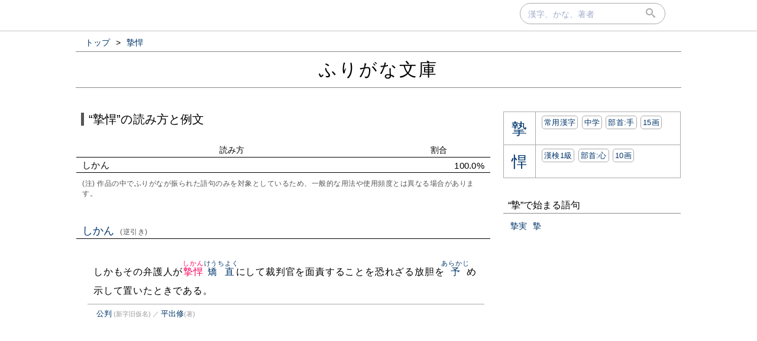

--- FILE ---
content_type: text/html; charset=UTF-8
request_url: https://furigana.info/w/%E6%91%AF%E6%82%8D
body_size: 6400
content:

<!DOCTYPE html>
<html lang='ja'>
<head>
		<meta charset='utf-8'>
		<meta http-equiv='X-UA-Compatible' content='IE=edge'>
		<meta name='viewport' content='width=device-width, initial-scale=1'>
		<meta name='author' content='ふりがな文庫'>
		<meta name='description' content=''>


		<meta name='robots' content='norarchive'>
		<head prefix='og: http://ogp.me/ns# fb: http://ogp.me/ns/fb# article: http://ogp.me/ns/article#'>
		<meta property='og:title' content='“摯悍”の読み方と例文｜ふりがな文庫' />
		<meta property='og:type' content='website' />
		<meta property='og:url' content='http://furigana.info/w/%E6%91%AF%E6%82%8D' />
		<meta property='og:image' content='https://furigana.info/img/apple-touch-icon.png' />
		<meta name='twitter:card' content='summary'>
		<meta name='twitter:site' content='@furiganabunko'>
		<meta name='twitter:dnt' content='on'>
		<title>“摯悍”の読み方と例文｜ふりがな文庫</title>
		<link rel='stylesheet' href='/css/style.css?202010261'>
		<link rel='stylesheet' href='/css/fonts.css'>
		<link rel='preload' href='/css/fonts/icomoon.ttf?gb4upr' as='font' type='font/ttf' crossorigin='anonymous'>
		<link rel='apple-touch-icon' sizes='152x152' href='/img/apple-touch-icon.png'>
		<script src="//ajax.googleapis.com/ajax/libs/jquery/3.2.1/jquery.min.js" defer></script>
		
		
		<!-- Google tag (gtag.js) -->
		<script async src="https://www.googletagmanager.com/gtag/js?id=G-5YLDX12DE2"></script>
		<script>
			window.dataLayer = window.dataLayer || [];
			function gtag(){dataLayer.push(arguments);}
			gtag('js', new Date());

			gtag('config', 'G-5YLDX12DE2');
		</script>

	</head>
<body>
  <div id="panel">
    <div id="panel_inner">

<div id='search'>
  <div id='searchbox'>
    <form action='/search' id='search_form' autocomplete="on">
      <input type='text' name='q' size='20' id='search_text' placeholder='漢字、かな、著者' onfocus="this.placeholder = ''" onblur="this.placeholder = '漢字、かな、著者'" value=""></input>
      <div id='submit'><button type='submit' id='search_submit'><span class='icon-search'></span></button></div>
    </form>
  </div>
</div>
    </div>
  </div>

<div id='wrapper'>

<ol id='bread_crumb' itemscope itemtype='http://schema.org/BreadcrumbList'>
	<li itemprop='itemListElement' itemscope itemtype='http://schema.org/ListItem'>
		<a itemprop='item' href='/'>
			<span itemprop='name'>トップ</span>
		</a> >
		<meta itemprop='position' content='1' />  
	</li>
	<li itemprop='itemListElement' itemscope itemtype='http://schema.org/ListItem'>
		<a itemprop='item' href='/w/%E6%91%AF%E6%82%8D'>
			<span itemprop='name'>摯悍</span>
		</a>
		<meta itemprop='position' content='2' />  
	</li>
</ol>

  <div id='brand'>
    <div id='brand_inner'>
      <div id='brand_logo'><a href='/'>ふりがな文庫</a></div>
    </div>
  </div>

<div id='content'>

<div id='main'>
	<div id='word_head'>
		<div><span class='exp'>“摯悍”の読み方と例文</span></div>
	</div>

	<div class="sum">
		<table class="sum_table">
			<tr class="sum_head"><th class="w75p">読み方</th><th class="w25p">割合</th></tr>

			<tr ><td>しかん</td><td class="right">100.0%</td></tr>

		</table>
		<div class="comment">(注) 作品の中でふりがなが振られた語句のみを対象としているため、一般的な用法や使用頻度とは異なる場合があります。</div>
	</div><!-- #sum -->

		
		<div class='yomi_wrapper ' id='ba24b49b'>
			<div class='yomi'>
				<div><a href="/r/%E3%81%97%E3%81%8B%E3%82%93">しかん<span class='comment'>(逆引き)</span></a></div>
			</div>
	
			<div class='examples'>
				<div class='snip'>しかもその弁護人が<ruby class="page_word"><a href="/w/%E6%91%AF%E6%82%8D">摯悍</a><rp>（</rp><rt>しかん</rt><rp>）</rp></ruby><ruby><a href="/w/%E7%9F%AF%E7%9B%B4">矯直</a><rp>（</rp><rt>けうちよく</rt><rp>）</rp></ruby>にして裁判官を面責することを恐れざる放胆を<ruby><a href="/w/%E4%BA%88">予</a><rp>（</rp><rt>あらかじ</rt><rp>）</rp></ruby>め示して置いたときである。</div>
				<div class='meta'>
					<span>
						<a href='/a/4071'>公判</a><small> (新字旧仮名)</small><small>&nbsp;／&nbsp;</small><a href="/u/%E5%B9%B3%E5%87%BA%E4%BF%AE">平出修</a><small>(著)</small>
					</span>
				</div>
			</div>
	
<div class="hide">
	<div><a href="/w/%E6%91%AF%E6%82%8D:%E3%81%97%E3%81%8B%E3%82%93">摯悍(しかん)の例文をもっと<small>(1作品)</small>見る<i class='icon-keyboard_arrow_right'></i></a></div>
</div>
</div><!-- .yomi_wrapper -->

</div><!-- #main -->
<div id='vertical_div'></div>
<div id="right">
<div id="right-inner">

	<div class='sub_module char_box'>
		<table class='char_box'>

			<tr>
				<td class='char'><a href='/c/646F'><span>&#x646F;</span></a></td>
				<td class='descr'><div><span class='buttonize'><a href='/j/0'>常用漢字</a></span> <span class='buttonize'><a href='/e/7'>中学</a></span> <span class='buttonize'><a href='/d/64'>部首:⼿</a></span> <span class='buttonize'><a href='/z/15'>15画</a></span></div></td>
			</tr>

			<tr>
				<td class='char'><a href='/c/608D'><span>&#x608D;</span></a></td>
				<td class='descr'><div><span class='buttonize'><a href='/k/s1'>漢検1級</a></span> <span class='buttonize'><a href='/d/61'>部首:⼼</a></span> <span class='buttonize'><a href='/z/10'>10画</a></span></div></td>
			</tr>

		</table>
	</div>

		<div class="sub_module">
			<div class="module_title">“摯”で始まる語句</div>
				<div class='module_body'>

					<div class='module_data'>
						<div><a href="/w/%E6%91%AF%E5%AE%9F">摯実</a></div>
					</div>

					<div class='module_data'>
						<div><a href="/w/%E6%91%AF">摯</a></div>
					</div>

			</div>
		</div>

</div><!-- #right-inner -->
</div><!-- #right -->
</div><!-- #content -->
</div><!-- #wrapper -->

  <div id='footer'>
    <div id='footer_inner'>
      <div class='footer_element'><a href='/about.html' class='footer_link'>当サイトについて</a></div>
      <div class='footer_element'><a href='https://docs.google.com/forms/d/e/1FAIpQLSdj15Xf5FJ4_Mv5DdEXDkrrBn1_9Lmtq6BW8DiFcoq9k4bs_w/viewform?usp=sf_link' target='_blank'>お問い合わせ</a></div>
      <div class='footer_element'><a href='/privacy.html' class='footer_link'>プライバシーポリシー</a></div>
    </div>
  </div>

</body>
</html>
